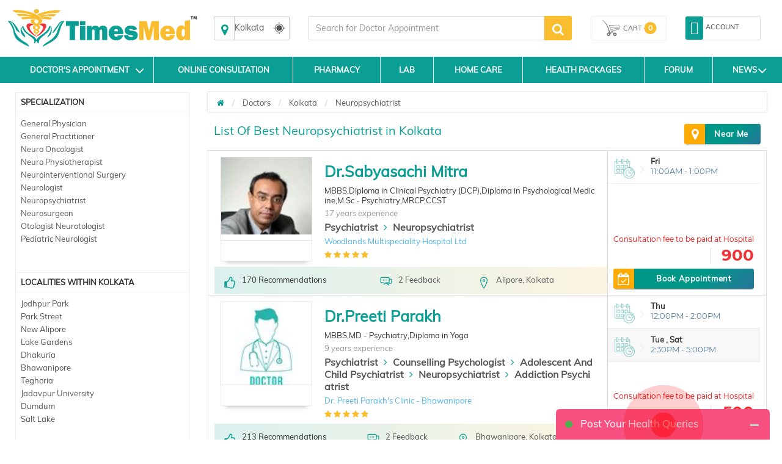

--- FILE ---
content_type: text/css
request_url: https://www.timesmed.com/Content/loading.css
body_size: 208
content:
.logo-ic{width:100px;height:100px;transform-style:preserve-3d;perspective:1000px;-webkit-transform-style:preserve-3d;-webkit-perspective:1000px;position:absolute;top:50%;left:50%;transform:translate(-50%,-50%);-webkit-transform:translate(-50%,-50%)}.logo-ic:before{content:"Please Wait";position:absolute;top:-10px;left:50%;font-weight:700;white-space:pre;transform:translateX(-50%);-webkit-transform:translateX(-50%);color:#333}.logo-ic:after{content:"Loading...";position:absolute;top:100%;left:50%;font-weight:700;white-space:pre;transform:translateX(-40%);-webkit-transform:translateX(-40%);color:#333}.logo-ic svg{animation:flip 8s infinite ease;-webkit-animation:flip 8s infinite ease;transform-style:preserve-3d;-webkit-transform-style:preserve-3d}.logo-ic #heart{fill:#ed3237;animation:heart 0.5s infinite linear;-webkit-animation:heart 0.5s infinite linear}.logo-ic #sic{fill:#fabd2f}.logo-ic #hand{fill:#0b9e94}@keyframes flip{from{transform:rotateY(0deg)}to{transform:rotateY(360deg)}}@-webkit-keyframes flip{from{transform:rotateY(0deg)}to{transform:rotateY(360deg)}}@keyframes heart{0%{transform:rotateX(0deg) translate(0,1px) scale(1)}50%{transform:rotateX(0deg) translate(-2px,-1px) scale(1.08)}100%{transform:rotateX(0deg) translate(0,1px) scale(1)}}@-webkit-keyframes heart{0%{transform:rotateX(0deg) translate(0,1px) scale(1)}50%{transform:rotateX(0deg) translate(-2px,-1px) scale(1.08)}100%{transform:rotateX(0deg) translate(0,1px) scale(1)}}.cd-loader{position:fixed;top:0;left:0;bottom:0;right:0;background:rgba(255,255,255,0);z-index:10000}.cd-loader.withbg{background:#fff;display:block}

--- FILE ---
content_type: application/javascript
request_url: https://www.timesmed.com/js/CitywiseOptimal.js
body_size: 2339
content:
function GetURLParameter(e) { for (var a = window.location.search.substring(1).split("&"), t = 0; t < a.length; t++) { var o = a[t].split("="); if (o[0] == e) return o[1] } } $(document).ready(function () { $(".search-location").hover(function () { $(".cntrydropDown").toggle() }), listCookietable(), $("#logout").click(function () { !function () { var e = document.cookie.split("; "); for (i in e) document.cookie = /^[^=]+/.exec(e[i])[0] + "=;expires=Thu, 01 Jan 1970 00:00:00 GMT" }(), location.href = "/index" }), $("#Date_Choosed").datepicker({ format: "mm/dd/yyyy" }), $("#Date_Choosed").on("changeDate", function (e) { $(this).datepicker("hide") }), $("#example1").datepicker({ format: "dd/mm/yyyy" }), $("#example1").on("changeDate", function (e) { $(this).datepicker("hide") }); var e = $(window).outerHeight(!0), a = $('div[data-role*="page"]').outerHeight(!0), t = $("footer").outerHeight(!0); function o() { var o = e - (a + t); $("section:first").css({ "min-height": o }) } o(), $(window).resize(function () { o() }) }), $("#instantbook").click(function () { $(".cd-loader").css("display", "block"); var e = $(this).val(), a = $("#Subcat").html(); $(this).is(":checked") ? $.ajax({ url: "/list/loadmoredata", type: "Get", data: { type: e, spec_id: a }, success: function (e) { $(".cd-loader").css("display", "none"), $("#Result").html(e) }, error: function (e) { alert("Error Processing your request") } }) : location.href = document.URL }); var Id = GetURLParameter("subcategory_id"); $(".Most").click(function () { $(".cd-loader").css("display", "block"); var e = $(this).attr("id"); $.ajax({ url: "/List/LocationFilter", type: "POST", data: { Category: Id, Location_id: e }, success: function (e) { $(".cd-loader").css("display", "none"), $("#Result").html(e) } }) }); var os = navigator.platform; $(".book").click(function () { navigator.userAgent.toLowerCase().indexOf("android") > -1 && (window.location.href = "https://play.google.com/store/apps/details?id=com.timesmed"), navigator.userAgent.toLowerCase().indexOf("iphone") > -1 && (window.location.href = "https://itunes.apple.com/in/app/timesmed/id1156997421#?platform=iphone") }), $("#Filter").click(function () { $.ajax({ url: "/List/ListFilter", type: "POST", success: function (e) { $("#Result").html(e) } }) }), $("#Date_Search").click(function () { var e = window.location.href.split("?"); location.href = e[0] + "?Date=" + $("#Date_Choosed").val() }), $("#Distance_Choosed").change(function () { var e = window.location.href.split("?"); location.href = e[0] }), $(function () { var e = window.location.href, a = e.substring(e.lastIndexOf("/") + 1); "" != a && "Home" != a || $(".news_menu, .cont1").show() }); var URLGet = document.URL; if (URLGet.indexOf("=") > -1) { var URLSplit = URLGet.split("="); "" != URLSplit[1] && "1" != URLSplit[1] && "Search" == URLSplit[0] && $.ajax({ url: "/Home/GetlistNew", data: { term: URLSplit[1] }, type: "POST", success: function (e) { $("#Resultvalue").html(URLSplit[1]), e.length > 0 && $("html,body").addClass("noscroll"), $(".URLbasedSearch_col .hed b").text(URLSplit[1]); for (var a = 0; a < e.length; a++) { var t = ""; "a" == e[a].type && (t = '<a href="/Doctor/' + e[a].City_Name + "/" + e[a].SubCategory_Name + '"><div class="img"><div><img src="https://www.timesmed.com/images/doc-imgs/stethoscope.jpg"></div></div> <div class="txt"><span>' + e[a].SubCategory_Name + "</span></div></a>", 0), "d" == e[a].type && ("" == e[a].Doctor_Image && (e[a].Doctor_Image = "z.jpg"), t = '<a href="/Doctor/' + e[a].City_Name + "/" + e[a].SubCategory_Name + "/" + e[a].Location_name + "/" + e[a].URL_String + '"><div class="img"><div><img src="https://www.timesmed.com/images/doc-imgs/' + e[a].Doctor_Image + '"></div></div> <div class="txt"><span>' + e[a].Doctor_Name + "-" + e[a].Location_name + "</span></div></a>", 0), "h" == e[a].type && ("" == e[a].Doctor_Image && (e[a].Doctor_Image = "hospital.jpg"), t = '<a href="/Hospital/' + e[a].City_Name + "/" + e[a].Location_name + "/" + e[a].URL_String + '"><div class="img"><div><img src="https://www.timesmed.com/images/doc-imgs/' + e[a].Doctor_Image + '"></div></div> <div class="txt"><span>' + e[a].Doctor_Name + "-" + e[a].Location_name + "</span></div></a>", 0), $("<li class=" + e[a].type + "></li>").append(t).appendTo("#URLbasedSearch") } $("li.d").eq(0).prepend('<span class="type">Doctor</span>'), $("li.h").eq(0).prepend('<span class="type">Hospital</span>'), $("li.a").eq(0).prepend('<span class="type">Specialization</span>'), $(".URLbasedSearch").fadeIn(500, function () { swaplist() }) } }) } function swaplist() { var e = $("#URLbasedSearch li").length, a = -1; $(document).keydown(function (t) { if (40 === t.which) return ++a >= e && (a = 0), $("#URLbasedSearch li").removeClass("active"), $("#URLbasedSearch li").eq(a).addClass("active"), i(), !1; if (38 === t.which && (--a < 0 && (a = e - 1), $("#URLbasedSearch li").removeClass("active"), $("#URLbasedSearch li").eq(a).addClass("active"), i()), 13 === t.which) { var o = $("#URLbasedSearch li").eq(a).find("a").attr("href"); window.location = o } function i() { var e = $("#URLbasedSearch li").eq(a).offset().top - $(".URLbasedSearch_col").offset().top + $(".URLbasedSearch_col").scrollTop() - ($(".URLbasedSearch_col").height() - $("#URLbasedSearch li").eq(a).height()) / 2; $(".URLbasedSearch_col").scrollTop(e), $(".URLbasedSearch_col .hed").css({ top: $(".URLbasedSearch_col").scrollTop() }) } }), $(".URLbasedSearch_col").on("scroll", function () { $(".URLbasedSearch_col .hed").css({ top: $(this).scrollTop() }) }) } $(".URLbasedSearch .fa-close").click(function () { $(".URLbasedSearch").fadeOut(), $("html,body").removeClass("noscroll") }); var x = document.URL; function showLeftPanel() { document.getElementById("left-panel").classList.toggle("show") } function changeClass() { $("#referNav a").removeClass("active"), $(this).addClass("active") } $("#hdnURL").val(x), $(".forcing_app .fa-close").click(function () { $(".forcing_app").fadeOut(), $.ajax({ url: "/Details/ForcingApp_Cookie?Book='1'", type: "POST", success: function (e) { } }) }), $(function () { $(".menus_sec > ul > li label").click(function () { $(".menus_sec > ul > li label").removeClass("active"), $(this).addClass("active") }) }), $(".main_menus_ic").click(function () { $("body").addClass("noscroll") }), $('label[for="mainmenu"]').click(function () { $("body").removeClass("noscroll") }), $(".logclear").click(function () { for (var e = document.cookie.split(";"), a = 0; a < e.length; a++) eraseCookie(e[a].split("=")[0]) }), $(document).on("mobileinit", function () { $.mobile.ajaxEnabled = !1 }), $('a[href="/News"]').click(function () { sessionStorage.setItem("curitem", "0") }), function (e, a, t, o, i, c, s) { e.GoogleAnalyticsObject = i, e.ga = e.ga || function () { (e.ga.q = e.ga.q || []).push(arguments) }, e.ga.l = 1 * new Date, c = a.createElement(t), s = a.getElementsByTagName(t)[0], c.async = 1, c.src = "https://www.google-analytics.com/analytics.js", s.parentNode.insertBefore(c, s) }(window, document, "script", 0, "ga"), ga("create", "UA-76453382-1", "auto"), ga("send", "pageview");